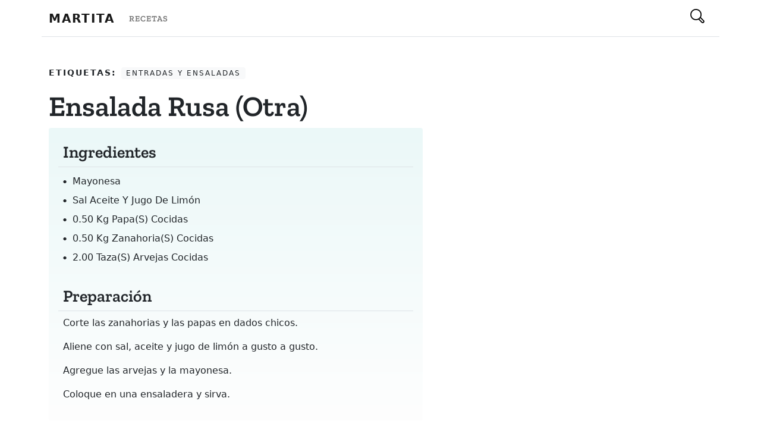

--- FILE ---
content_type: text/html; charset=utf-8
request_url: https://www.google.com/recaptcha/api2/aframe
body_size: 249
content:
<!DOCTYPE HTML><html><head><meta http-equiv="content-type" content="text/html; charset=UTF-8"></head><body><script nonce="mgAACWGdf4AAY8K8vb0zbA">/** Anti-fraud and anti-abuse applications only. See google.com/recaptcha */ try{var clients={'sodar':'https://pagead2.googlesyndication.com/pagead/sodar?'};window.addEventListener("message",function(a){try{if(a.source===window.parent){var b=JSON.parse(a.data);var c=clients[b['id']];if(c){var d=document.createElement('img');d.src=c+b['params']+'&rc='+(localStorage.getItem("rc::a")?sessionStorage.getItem("rc::b"):"");window.document.body.appendChild(d);sessionStorage.setItem("rc::e",parseInt(sessionStorage.getItem("rc::e")||0)+1);localStorage.setItem("rc::h",'1763340232221');}}}catch(b){}});window.parent.postMessage("_grecaptcha_ready", "*");}catch(b){}</script></body></html>

--- FILE ---
content_type: application/javascript; charset=UTF-8
request_url: https://www.martita.cl/_next/static/chunks/pages/recetas-14787b936f74c350cced.js
body_size: 3645
content:
(self.webpackChunk_N_E=self.webpackChunk_N_E||[]).push([[902],{6844:function(e,a,t){"use strict";var s=t(5893);t(7294);a.Z=function(e){var a=e.slot,t=void 0===a?"1":a,c=e.format,n=void 0===c?"auto":c,l=e.responsive,r=void 0===l||l;return(0,s.jsxs)("div",{className:"pb-3 ad-container",children:[(0,s.jsx)("h6",{style:{marginTop:"1rem",marginBottom:"1rem",marginLeft:"auto",marginRight:"auto",display:"block",textAlign:"center"},children:(0,s.jsx)("small",{children:"Publicidad"})}),(0,s.jsx)("ins",{className:"adsbygoogle adbanner-customize",style:{display:"block",margin:"auto"},"data-ad-client":"ca-pub-3177260005189068","data-ad-slot":t,"data-ad-format":n,"data-adtest":"off","data-full-width-responsive":r})]},t)}},6914:function(e,a,t){"use strict";var s=t(5893),c=t(7294),n=t(5675);a.Z=function(e){var a=e.categories;return(0,c.useEffect)((function(){try{(window.adsbygoogle=window.adsbygoogle||[]).push({google_ad_client:"ca-pub-3177260005189068",enable_page_level_ads:!0}),(window.adsbygoogle=window.adsbygoogle||[]).onload=function(){[].forEach.call(document.getElementsByClassName("adsbygoogle"),(function(){window.adsbygoogle.push({})}))}}catch(e){}}),[]),(0,s.jsxs)("footer",{className:"text-center text-lg-start text-white mt-5",style:{backgroundColor:"#1c2331"},children:[(0,s.jsx)("section",{className:"d-flex justify-content-between p-4",style:{backgroundColor:"#6351ce"},children:(0,s.jsxs)("div",{className:"container d-flex justify-content-between",children:[(0,s.jsx)("div",{className:"me-5",children:(0,s.jsx)("span",{className:"align-middle",style:{lineHeight:"2rem"},children:"Siguenos en nuestras redes sociales:"})}),(0,s.jsx)("div",{children:(0,s.jsx)("a",{href:"https://www.facebook.com/cocinandoConMartitaCL/",className:"text-white me-4",children:(0,s.jsx)(n.default,{className:"svg-white",src:"/facebook.svg",alt:"Martita Facebook Page",height:24,width:24})})})]})}),(0,s.jsx)("section",{className:"",children:(0,s.jsx)("div",{className:"container text-center text-md-start mt-5",children:(0,s.jsxs)("div",{className:"row mt-3",children:[(0,s.jsxs)("div",{className:"col-md-3 col-lg-4 col-xl-3 mx-auto mb-4",children:[(0,s.jsx)("h6",{className:"text-uppercase fw-bold",children:"Martita"}),(0,s.jsx)("hr",{className:"mb-4 mt-0 d-inline-block mx-auto",style:{width:"60px",backgroundColor:"#7c4dff",height:"2px"}}),(0,s.jsx)("p",{children:"M\xe1s de 20 a\xf1os disponibilizando recetas chilenas y de todo el mundo con \u2665 para que todos puedan cocinar."})]}),(0,s.jsxs)("div",{className:"col-md-2 col-lg-2 col-xl-2 mx-auto mb-4",children:[(0,s.jsx)("h6",{className:"text-uppercase fw-bold",children:"Categor\xedas"}),(0,s.jsx)("hr",{className:"mb-4 mt-0 d-inline-block mx-auto",style:{width:"60px",backgroundColor:"#7c4dff",height:"2px"}}),a.map((function(e,a){return a<4&&(0,s.jsxs)("p",{children:[" ",(0,s.jsx)("a",{href:"/category/".concat(e.slug),className:"text-white text-capitalize",children:e.name})]},a)}))]}),(0,s.jsxs)("div",{className:"col-md-3 col-lg-2 col-xl-2 mx-auto mb-4",children:[(0,s.jsx)("h6",{className:"text-uppercase fw-bold",children:"Destacado"}),(0,s.jsx)("hr",{className:"mb-4 mt-0 d-inline-block mx-auto",style:{width:"60px",backgroundColor:"#7c4dff",height:"2px"}}),(0,s.jsx)("p",{children:(0,s.jsx)("a",{href:"#!",className:"text-white",children:"Todas las recetas"})}),(0,s.jsx)("p",{children:(0,s.jsx)("a",{href:"#!",className:"text-white",children:"Todas las categor\xedas"})}),(0,s.jsx)("p",{children:(0,s.jsx)("a",{href:"#!",className:"text-white",children:"Buscar una receta"})}),(0,s.jsx)("p",{children:(0,s.jsx)("a",{href:"#!",className:"text-white",children:"Blog"})})]}),(0,s.jsxs)("div",{className:"col-md-4 col-lg-3 col-xl-3 mx-auto mb-md-0 mb-4",children:[(0,s.jsx)("h6",{className:"text-uppercase fw-bold",children:"Contacto"}),(0,s.jsx)("hr",{className:"mb-4 mt-0 d-inline-block mx-auto",style:{width:"60px",backgroundColor:"#7c4dff",height:"2px"}}),(0,s.jsxs)("p",{children:[(0,s.jsx)("i",{className:"fas fa-home mr-3"})," Santiago, Chile"]}),(0,s.jsxs)("p",{children:[(0,s.jsx)("i",{className:"fas fa-envelope mr-3"})," hola@martita.cl"]})]})]})})}),(0,s.jsxs)("div",{className:"text-center p-3",style:{backgroundColor:"rgba(0, 0, 0, 0.2)"},children:["Recetas con \u2665 2021",(0,s.jsx)("a",{className:"text-white px-1",href:"https://martita.cl/",children:"Martita.cl"})]}),(0,s.jsx)("script",{async:!0,defer:!0,src:"https://pagead2.googlesyndication.com/pagead/js/adsbygoogle.js"},"googleads")]})}},2843:function(e,a,t){"use strict";var s=t(5893),c=t(9008);t(4155).env.GAID;a.Z=function(e){var a=e.title,t=void 0===a?"La mayor variedad de recetas en espa\xf1ol | Cocinando con Martita":a,n=e.schema,l=void 0===n?{}:n;return(0,s.jsxs)(c.default,{children:[(0,s.jsx)("title",{children:t},"title"),(0,s.jsx)("meta",{property:"og:title",content:t},"metatitle"),(0,s.jsx)("meta",{property:"og:description",content:"Recetas en espa\xf1ol de chile y el mundo, en Martita tenemos recetas para todos los gustos desde cocina cacera y tradicional hasta la m\xe1s moderna y de actualidad."},"metadescription"),(0,s.jsx)("link",{rel:"shortcut icon",href:"/favicon.ico"},"favicon"),(0,s.jsx)("link",{rel:"preconnect",href:"https://res.cloudinary.com"}),(0,s.jsx)("link",{rel:"preconnect",href:"https://fonts.gstatic.com"}),(0,s.jsx)("script",{async:!0,defer:!0,src:"https://www.googletagmanager.com/gtag/js?id=UA-34131714-1"},"ga"),(0,s.jsx)("script",{dangerouslySetInnerHTML:{__html:"\n            window.dataLayer = window.dataLayer || [];\n            function gtag(){dataLayer.push(arguments);}\n            gtag('js', new Date());\n\n            gtag('config', 'UA-34131714-1');\n            "}},"ga2"),(0,s.jsx)("script",{type:"application/ld+json",dangerouslySetInnerHTML:{__html:JSON.stringify(l)}},"schema")]})}},8699:function(e,a,t){"use strict";var s=t(5893),c=(t(7294),t(1664)),n=t(5675);a.Z=function(e){var a=e.navigation;return(0,s.jsx)("header",{className:"bg-light",style:{width:"100%"},children:(0,s.jsx)("nav",{className:"navbar navbar-expand-lg navbar-light",style:{backgroundColor:"white"},children:(0,s.jsxs)("div",{className:"container",children:[(0,s.jsx)("a",{className:"navbar-brand text-uppercase fw-bold",href:"/",style:{letterSpacing:"2px"},children:"Martita"}),(0,s.jsx)("div",{className:"collapse navbar-collapse",id:"navbarSupportedContent",children:(0,s.jsx)("ul",{className:"navbar-nav me-auto mb-2 mb-lg-0",children:a.map((function(e){return(0,s.jsx)("li",{className:"nav-item",children:(0,s.jsx)(c.default,{href:e.link,children:(0,s.jsx)("a",{className:"nav-link text-uppercase serif",style:{letterSpacing:"1px"},"aria-current":"page",children:(0,s.jsx)("small",{children:e.label})})})},e.id)}))})}),(0,s.jsx)("div",{className:"d-flex",children:(0,s.jsx)(c.default,{href:"/recetas",children:(0,s.jsx)("button",{className:"btn search hover",children:(0,s.jsx)(n.default,{src:"/search.svg",height:24,width:24,alt:"Bot\xf3n de busqueda"})})})})]})})})}},2561:function(e,a,t){"use strict";var s=t(5893),c=(t(7294),t(1664)),n=t(5675);a.Z=function(e){var a=e.recipe,t=void 0===a?{}:a,l=e.classSize,r=void 0===l?"col-6 col-md-4 col-lg-3":l;return(0,s.jsx)("li",{className:"".concat(r," mb-3"),children:(0,s.jsx)(c.default,{href:"/recetas/".concat(t.slug),children:(0,s.jsxs)("div",{className:"card recipe h-100 border-0 rounded-1 hover p-0",style:{overflow:"hidden"},children:[t.image&&(0,s.jsx)(n.default,{src:t.image.publicUrl,width:800,height:1200,layout:"responsive",className:"card-img-top",alt:t.title}),(0,s.jsxs)("div",{className:t.image?"card-body card-img-overlay d-flex flex-column p-0 justify-content-end ":"card-body card-img-overlay d-flex flex-column p-0 justify-content-center",children:[(0,s.jsx)("h4",{className:"card-title text-center serif fw-bold py-2 m-0 text-capitalize",style:{backgroundColor:"rgba(255,255,255,1)"},children:t.title}),(0,s.jsx)("p",{className:"text-center text-uppercase text-muted pt-2 bg-white mb-0 pb-3",style:{letterSpacing:"3px",fontSize:".7rem"},children:(0,s.jsx)("small",{className:"py-2 border-top",children:t.category?t.category.name:t.tags[0]?t.tags[0].name:"Por Martita"})})]})]})})},t.slug)}},5790:function(e,a,t){"use strict";t.r(a),t.d(a,{__N_SSG:function(){return u},default:function(){return x}});var s=t(5893),c=(t(1464),t(1664),t(5675)),n=t(1163),l=t(7294),r=t(4221),i=t(2843),o=t(6844),d=t(6914),m=t(8699),h=t(2561),u=!0;function x(e){var a=e.links,t=e.recipes,u=e.tags,x=new r.Z(t,{keys:["title","tags.name"],includeScore:!0}),p=(0,n.useRouter)(),g=(0,l.useRef)(null),f=(0,l.useState)(p.query.query),j=f[0],b=f[1],v=(0,l.useState)(1),y=v[0],N=v[1],w=(0,l.useState)(!0),k=w[0],_=w[1];(0,l.useEffect)((function(){b(p.query.query)}),[p.query.query]),(0,l.useEffect)((function(){k?_(!1):g.current.scrollIntoView({behavior:"smooth",block:"start"})}),[y]);var C,S=(C=function(){},function(e){e.preventDefault(),C(e)}),M=t.slice(32*(y-1),32*y),E=[];j&&(M=(E=x.search(j)).filter((function(e){return e.score<.45})).map((function(e){return e.item})).slice(20*(y-1),20*y));for(var Z,z=[],q=y-2;q<y+3;q++){var B=t.length;j&&(B=E.filter((function(e){return e.score<.45})).length),q>0&&q<=Math.ceil(B/32)&&z.push(q)}return(0,s.jsxs)("div",{children:[(0,s.jsx)(i.Z,{title:"Buscar en todas las recetas || Cocinando con Martita"}),(0,s.jsx)(m.Z,{navigation:a}),(0,s.jsx)("section",{className:"container-fluid",style:{backgroundColor:"rgba(0,0,0,0.2)"},children:(0,s.jsxs)("div",{className:"row position-relative",children:[(0,s.jsx)("figure",{style:{zIndex:"-10"},children:(0,s.jsx)(c.default,{src:"https://res.cloudinary.com/martita/image/upload/v1629973489/MartitaNext/cover_photo_1920x1280_vktkqg.webp",layout:"fill",objectFit:"cover",className:"z-0"})}),(0,s.jsx)("div",{className:"py-3 p-md-5 mb-1",children:(0,s.jsx)("div",{className:"container",style:{zIndex:"10"},children:(0,s.jsxs)("div",{className:"col-12 text-center py-2 my-2 text-white",style:{zIndex:"10"},children:[(0,s.jsx)("h1",{className:"display-5 fw-bold serif ",children:"Qu\xe9 vamos a cocinar hoy?"}),(0,s.jsx)("p",{className:" fs-4",children:"Encuentra como hacer tu receta favorita a solo unos click de distancia."}),(0,s.jsxs)("form",{onSubmit:S,className:"row g-3 align-items-center mb-2 px-md-5 mx-md-5",children:[(0,s.jsx)("div",{className:"col-8 col-md-9",children:(0,s.jsx)("input",{value:j,onChange:(Z=b,function(e){Z(e.target.value),N(1)}),type:"text",className:"form-control form-control-lg hero-search px-3 py-2 rounded-3 fs-6 w-100","aria-describedby":"Buscador de recetas",placeholder:"Quiero cocinar..."})}),(0,s.jsx)("div",{className:"col-4 col-md-3",children:(0,s.jsx)("button",{type:"submit",className:"btn btn-dark btn-lg w-100",children:"Buscar"})})]}),(0,s.jsx)("small",{className:"px-1",children:"Busca entre m\xe1s de 6.000 recetas."})]})})})]})}),(0,s.jsxs)("main",{className:"container pt-5",children:[(0,s.jsxs)("section",{className:"recipes row",ref:g,children:[(0,s.jsx)("div",{className:"position-relative border-bottom border-1 my-4 mt-5",children:(0,s.jsx)("h3",{style:{minWidth:"400px"},className:"text-center serif display-5 fw-bold  bg-white px-3 text-decoration-underline position-absolute start-50 translate-middle",children:(0,s.jsx)("mark",{children:""!=j&&j||"Todas las Recetas"})})}),(0,s.jsx)("ul",{className:"list-unstyled g-4 row",children:M.map((function(e){return(0,s.jsx)(h.Z,{recipe:e})}))}),(0,s.jsx)("nav",{"aria-label":"Page navigation example",children:(0,s.jsxs)("ul",{className:"pagination justify-content-center",children:[(0,s.jsx)("li",{className:"page-item ".concat(1==y?"disabled":"hover"),onClick:function(){1!=y&&N(y-1)},children:(0,s.jsx)("a",{className:"page-link ".concat(1==y?"":"text-dark"),children:"Anterior"})}),z.map((function(e){return(0,s.jsx)("li",{className:"page-item ".concat(y==e?"disabled text-underline":"hover"),children:(0,s.jsx)("a",{className:"page-link ".concat(y==e?"":"text-dark"),onClick:function(){return N(e)},children:e})},e)})),(0,s.jsx)("li",{className:"page-item ".concat(y==Math.ceil(B/32)?"disabled":"hover"),onClick:function(){y!=Math.ceil(B/32)&&N(y+1)},children:(0,s.jsx)("a",{className:"page-link ".concat(y==Math.ceil(B/32)?"":"text-dark"),children:"Siguiente"})})]})})]}),(0,s.jsx)("section",{className:"row bg-light rounded-1 my-5",children:(0,s.jsx)(o.Z,{slot:"3048302459",format:"auto"})})]}),(0,s.jsx)(d.Z,{categories:u})]})}},2392:function(e,a,t){(window.__NEXT_P=window.__NEXT_P||[]).push(["/recetas",function(){return t(5790)}])},1464:function(e){"use strict";e.exports=next}},function(e){e.O(0,[247,221,774,888,179],(function(){return a=2392,e(e.s=a);var a}));var a=e.O();_N_E=a}]);